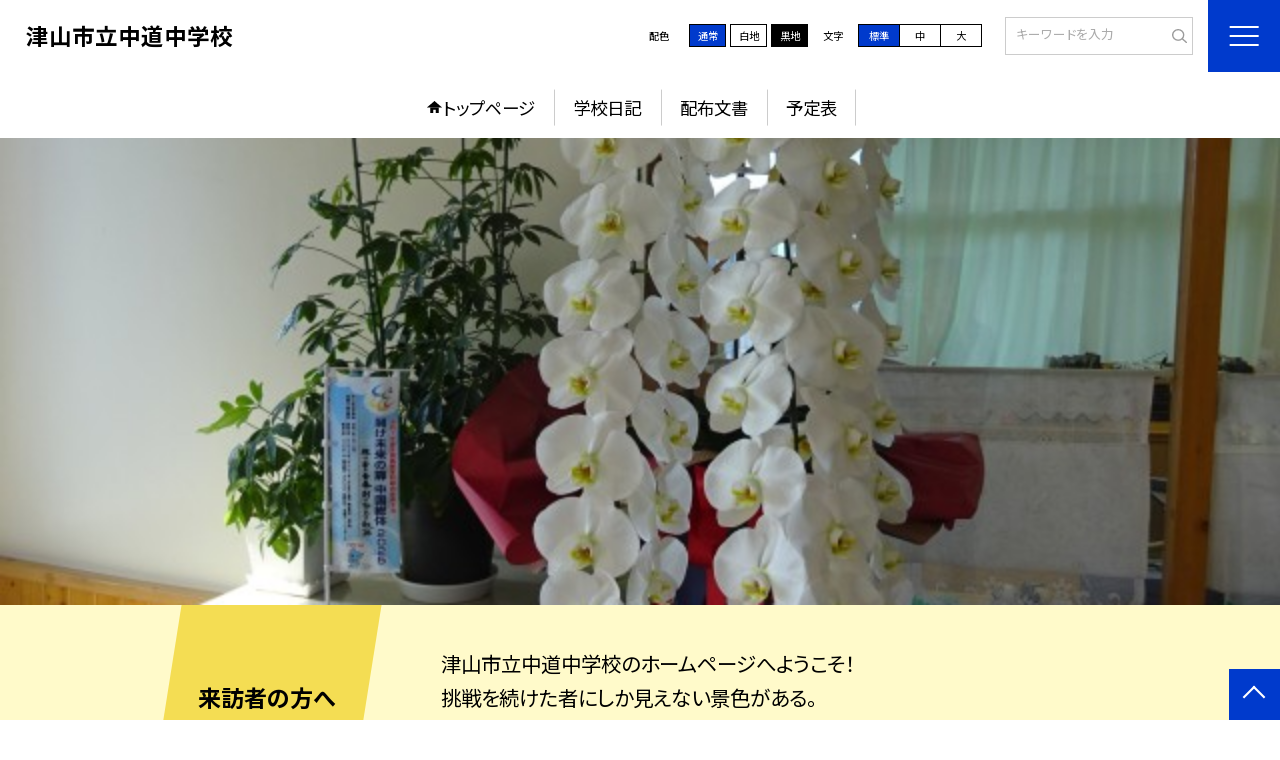

--- FILE ---
content_type: text/html; charset=UTF-8
request_url: https://tsuyama.schoolweb.ne.jp/3320003
body_size: 79882
content:
<!DOCTYPE html>
<html lang="ja">

<head>
    <meta charset="UTF-8">
    <title>津山市立中道中学校ホームページ</title>
    <meta name="description" content="">
    <meta name="keywords" content="">
    <meta http-equiv="X-UA-Compatible" content="IE=edge">
    <meta name="viewport" content="width=device-width,initial-scale=1.0">
    <meta name="format-detection" content="telephone=no">
        <!-- common -->
            <link rel="canonical" href="https://tsuyama.schoolweb.ne.jp/3320003">
        <link href="/template/planA/common/images/favicon.ico?tm=202601110900" rel="shortcut icon">
    <link rel="shortcut icon" href="/template/planA/common/images/favicon.ico?tm=202601110900">
    <link rel="apple-touch-icon" href="/template/planA/common/images/apple-touch-icon.png?tm=202601110900">
    <link rel="icon" type="image/png"
        href="/template/planA/common/images/android-chrome.png?tm=202601110900">
    <link rel="stylesheet" href="/template/planA/common/bootstrap/css/bootstrap.min.css?tm=202601110900">
    <link href="https://fonts.googleapis.com/css2?family=Noto+Sans+JP:wght@400;500;700;900&display=swap"
        rel="stylesheet">
    <link href="/template/planA/common/css/style.css?tm=202601110900" rel="stylesheet">
    <link href="/template/planA/common/js/modaal/css/modaal.css?tm=202601110900" rel="stylesheet">
    <link href="/template/planA/common/css/module.css?tm=202601110900" rel="stylesheet">
    <link href="/template/planA/common/js/slick/slick.css?tm=202601110900" rel="stylesheet">
    <link href="/template/planA/common/css/top.css?tm=202601110900" rel="stylesheet">
    <link href="/template/planA/common/css/variable_blue.css?tm=202601110900" rel="stylesheet"
        id="change_css">
    <script src="/template/planA/common/js/jquery-3.7.0.min.js?tm=202601110900"></script>
    <style >[wire\:loading], [wire\:loading\.delay], [wire\:loading\.inline-block], [wire\:loading\.inline], [wire\:loading\.block], [wire\:loading\.flex], [wire\:loading\.table], [wire\:loading\.grid], [wire\:loading\.inline-flex] {display: none;}[wire\:loading\.delay\.shortest], [wire\:loading\.delay\.shorter], [wire\:loading\.delay\.short], [wire\:loading\.delay\.long], [wire\:loading\.delay\.longer], [wire\:loading\.delay\.longest] {display:none;}[wire\:offline] {display: none;}[wire\:dirty]:not(textarea):not(input):not(select) {display: none;}input:-webkit-autofill, select:-webkit-autofill, textarea:-webkit-autofill {animation-duration: 50000s;animation-name: livewireautofill;}@keyframes livewireautofill { from {} }</style>
    <script src="/template/planA/common/bootstrap/js/bootstrap.bundle.min.js?tm=202601110900"></script>
    <script src="/template/planA/common/js/slick/slick.min.js?tm=202601110900"></script>
    <script src="/template/planA/common/js/site.js?tm=202601110900"></script>
    <script src="/template/planA/common/js/fn_fsize.js?tm=202601110900"></script>
    <script src="/template/planA/common/js/modaal/modaal.min.js?tm=202601110900"></script>
    <script src="/template/planA/common/js/module.js?tm=202601110900"></script>
    <script src="/template/planA/common/js/top.js?tm=202601110900"></script>
    <script src="/livewire/livewire.js?id=90730a3b0e7144480175" data-turbo-eval="false" data-turbolinks-eval="false" ></script><script data-turbo-eval="false" data-turbolinks-eval="false" >window.livewire = new Livewire();window.Livewire = window.livewire;window.livewire_app_url = '';window.livewire_token = 'T7eo6SU1nhWptUgzCnlTT2ZvSws1croknjjTtTYF';window.deferLoadingAlpine = function (callback) {window.addEventListener('livewire:load', function () {callback();});};let started = false;window.addEventListener('alpine:initializing', function () {if (! started) {window.livewire.start();started = true;}});document.addEventListener("DOMContentLoaded", function () {if (! started) {window.livewire.start();started = true;}});</script>

    
    

    <!-- / common -->
    <!-- local -->
    
    <!-- / local -->
    <!-- KanaboVoice S -->
<script src="/template/planA/common/js/kanaboweb/kanabovoice_s.1.0.1.js"></script>
<script>
KanaboVoice.host_id = "corp.educom";
</script>
<!-- KanaboVoice S -->
<!-- KanaboWeb S -->
<script src="/template/planA/common/js/kanaboweb/kanaboweb_s.2.2.6.js"></script>
<script>
KanaboWeb.host_id = "corp.educom";
</script>
<style>
.KanaboWeb {
	display: flex;
	justify-content: center;
	align-items: center;
}
.conversion_list {
    margin-bottom: 2rem;
    display: flex;
    justify-content: center;
    align-items: center;
}
.conversion_list li {
    margin: 0 10px;
}
.conversion_list a {
    color: #fff;
    padding: 5px 15px;
    border: 1px solid #fff;
    display: block;
}
.f_on {
    display: inline;
}
.f_off {
    display: none;
}
.furigana .f_on {
    display: none;
}
.furigana .f_off {
    display: inline;
}

/* Edgeパスワードのアイコン非表示 */
input[type=password]::-ms-reveal {
    display: none;
}
</style>
</head>

<body id="body" class="gothic body_style" itemscope itemtype="http://schema.org/WebPage">
    <span id="embedPlayer" class="embedvoice" style="display:none;overflow:hidden"></span>
<header id="header" class="header  jis-tool-bar" >
        <div class="tab_jamp_area tab-jamp">
        <a href="#container">メインコンテンツへ</a>
        <a href="#footer">フッターへ</a>
    </div>
        <div class="head">
        
                        <div class="logo"><a href="https://tsuyama.schoolweb.ne.jp/3320003?tm=20260114122824">
                <div class="logo_flex">
                                                                    <p class="logo_text txt-gothic">津山市立中道中学校</p>
                                                            </div>
            </a> </div>
        <!-- /.logo-->

                <div class="c_scheme">
            <p style="text-align:left;width:auto;">配色</p>
            <ul class="c_scheme_list">
                    <li >
            <span class="" data-color="normal"  tabindex="0" >通常</span>
        </li>
                    <li >
            <span class="" data-color="white"  tabindex="0" >白地</span>
        </li>
                    <li >
            <span class="" data-color="black"  tabindex="0" >黒地</span>
        </li>
    </ul>
        </div>
        <!-- /.c_scheme-->
                        <div class="fz_change">
            <p style="text-align:left;width:auto;">文字</p>
            <ul class="change_list">
                    <li >
            <span class="normal"  tabindex="0" >標準</span>
        </li>
                    <li >
            <span class="middole"  tabindex="0" >中</span>
        </li>
                    <li >
            <span class="large"  tabindex="0" >大</span>
        </li>
    </ul>
        </div>
        <!-- /.fz_change-->
                <div class="search_area">
            <form action="https://tsuyama.schoolweb.ne.jp/3320003/search" method="GET" role="search">
                <input type="text" placeholder="キーワードを入力" name="keyword" title="キーワードを入力" autocomplete="off">
                <button title="検索"></button>
            </form>
        </div>
        <!-- /.search_area-->
    </div>
    <p class="nav_btn" tabindex=0><span></span></p>
    <div class="hamburger_close"></div>
    <div class="nav_area">
        <div class="hamburger_area">
            <nav>
                <div>
                    <div>
                        <span class="btn_close" tabindex=0></span>
                        <div class="search_area">
                            <form action="https://tsuyama.schoolweb.ne.jp/3320003/search" method="GET" role="search">
                                <input type="text" placeholder="キーワードを入力" name="keyword" title="キーワードを入力" autocomplete="off">
                                <button title="検索"></button>
                            </form>
                        </div>
                        <!-- /.search_area-->
                        <ul class="global">
    <li class="header_top root"><a href="https://tsuyama.schoolweb.ne.jp/3320003?tm=20260114122824">トップページ</a></li>
    <li class=" root"><a href="https://tsuyama.schoolweb.ne.jp/3320003/weblog">学校日記</a></li>
                                    <li class=" root"><a href="https://tsuyama.schoolweb.ne.jp/3320003/document">配布文書</a></li>
                                    <li class=" root"><a href="https://tsuyama.schoolweb.ne.jp/3320003/schedule">予定表</a></li>
                    <li class=""><a href="https://tsuyama.schoolweb.ne.jp/3320003/sitemap">サイトマップ</a></li>
    </ul>
                        <!-- /#global -->
                                                <div class="c_scheme">
                            <p style="text-align:left;padding-left:10px;width:auto;">配色</p>
                            <ul class="c_scheme_list">
                    <li >
            <span class="" data-color="normal"  tabindex="0" >通常</span>
        </li>
                    <li >
            <span class="" data-color="white"  tabindex="0" >白地</span>
        </li>
                    <li >
            <span class="" data-color="black"  tabindex="0" >黒地</span>
        </li>
    </ul>
                        </div>
                        <!-- /.c_scheme-->
                                                                        <div class="fz_change">
                            <p style="text-align:left;padding-left:10px;width:auto;">文字</p>
                            <ul class="change_list">
                    <li >
            <span class="normal"  tabindex="0" >標準</span>
        </li>
                    <li >
            <span class="middole"  tabindex="0" >中</span>
        </li>
                    <li >
            <span class="large"  tabindex="0" >大</span>
        </li>
    </ul>
                        </div>
                        <!-- /.fz_change-->
                                                <div class="KanaboWeb">
                                                <!-- /.kana_conversion-->
                                                </div>
                        <!-- /.voice_conversion-->
                        <div class="voice_conversion">
                            <ul class="conversion_list">
                                                            </ul>
                        </div>
                        
                    </div>
                </div>
            </nav>
        </div>
        <!-- /.hamburger_area-->
        <div class="pc_header_area">
            <nav>
                <div>
                    <div>
                        <div>
                            <ul class="global">
    <li class="header_top root"><a href="https://tsuyama.schoolweb.ne.jp/3320003?tm=20260114122824">トップページ</a></li>
    <li class=" root"><a href="https://tsuyama.schoolweb.ne.jp/3320003/weblog">学校日記</a></li>
                                    <li class=" root"><a href="https://tsuyama.schoolweb.ne.jp/3320003/document">配布文書</a></li>
                                    <li class=" root"><a href="https://tsuyama.schoolweb.ne.jp/3320003/schedule">予定表</a></li>
                </ul>
                            <!-- /#global -->
                        </div>
                    </div>
                </div>
            </nav>
        </div>
        <!-- /.pc_header_area-->
    </div>
    <!-- /.nav_area-->
    </header>
<!-- /#header -->

<script>
    document.addEventListener('DOMContentLoaded', function() {
        var urlParams = new URLSearchParams(window.location.search);
        if (urlParams.has('furigana') && urlParams.get('furigana') === 'on') {
            var forms = document.querySelectorAll('form');
            forms.forEach(function(form) {
                var input = document.createElement('input');
                input.type = 'hidden';
                input.name = 'furigana';
                input.value = 'on';
                form.appendChild(input);
            });
        }
    });

    /* set tabindex
============================================================================================================ */
    // $('div.c_scheme ul.c_scheme_list li').attr('tabindex',0);   //配色のボタンにTABを通す。
    // $('div.fz_change ul.change_list li').attr('tabindex',0);    //文字のボタンにTABを通す。
    $('.hamburger_area nav').css('display','none');             //ハンバーガーメニューに、TABを通さないようにする。

    /* tabNav
============================================================================================================ */
$('ul.global li a').on('focus',(e)=>{   //メニュー項目にfocusが当たったら、:hoverの効果を充てる。
    let obj = $(e.target).parents("li");
    while(obj.length>0 && !(obj.hasClass('root'))) {
        obj.addClass("hover");
        obj = $(obj).parents("li");
    }
    if(obj.length>0) {
        obj.addClass("hover");
    }
});
$('ul.global li a').on('blur',(e)=>{    //メニュー項目からfocusが外れたら、:hoverの効果を消す。
    let obj = $(e.target).parents("li");
    while(obj.length>0 && !(obj.hasClass('root'))) {
        obj.removeClass("hover");
        obj = $(obj).parents("li");
    }
    if(obj.length>0) {
        obj.removeClass("hover");
    }
});

$(window).on('load',()=>{
    //ラジオボタンにフォーカス
    $("input[type='radio']").on('focus',(e)=>{
        $(e.target).parents('label').addClass("onfocus");
    });
    $("input[type='radio']").on('blur',(e)=>{
        $(e.target).parents('label').removeClass("onfocus");
    });
    //チェックボックスにフォーカス
    $("input[type='checkbox']").on('focus',(e)=>{
        $(e.target).parents('label').addClass("onfocus");
    });
    $("input[type='checkbox']").on('blur',(e)=>{
        $(e.target).parents('label').removeClass("onfocus");
    });
    //プルダウンにフォーカス
    $("select").on('focus',(e)=>{
        $(e.target.parentNode).addClass("onfocus");
    });
    $("select").on('blur',(e)=>{
        $(e.target.parentNode).removeClass("onfocus");
    });
});
</script>    <main>
        <div id="container">
    
    
            <div class="top_slide_area">
                        <div class="row_btns">
                <button class="slick_pause" tabindex="0"><img src="/template/planA/common/images/parts/stop.svg" alt="停止"></button>
                <button class="slick_start" tabindex="0"><img src="/template/planA/common/images/parts/play.svg" alt="再生"></button>
            </div>
                        <ul class="top_slider top_slider_dots top_slider_arrow">
                                                            <li><p class="main-img-protect-p"><img src="https://tsuyama.schoolweb.ne.jp/3320003/img/131920?tm=20240820161946" class="ofi" alt=""></p></li>
                                                </ul>
        </div>
        <!--top_slide_area-->
    
    <div class="top_bg_contents">
    
            
                    
            <div class="top_emergency cms_contents" >
        <div class="w11 top_emergency_flex">
            <h2 class="top_emergency_title">来訪者の方へ</h2>
            <div class="text_box cms_midashi">
                <p>津山市立中道中学校のホームページへようこそ！</p><p>挑戦を続けた者にしか見えない景色がある。</p><p>～新しい世界へ～</p>
            </div>
        </div>
    </div>
                                    
                    
            <div class="top_module_01 module_pd" style="background-color: #FFFFFF;">
            <div class="w11 sp_section_s scroll_to" data-scroll-margin="0">
            <div class="tac">
            <h2 class="midashi_02_tac  title_ico ico_pen ">新着記事<span></span></h2>
        </div>
                <div class="shadow_box">
                <div wire:id="3i067UZupI06dPwFZeoL" wire:initial-data="{&quot;fingerprint&quot;:{&quot;id&quot;:&quot;3i067UZupI06dPwFZeoL&quot;,&quot;name&quot;:&quot;school.common.content.blogs&quot;,&quot;locale&quot;:&quot;ja&quot;,&quot;path&quot;:&quot;3320003&quot;,&quot;method&quot;:&quot;GET&quot;,&quot;v&quot;:&quot;acj&quot;},&quot;effects&quot;:{&quot;emits&quot;:[{&quot;event&quot;:&quot;kanaboTranslate&quot;,&quot;params&quot;:[]},{&quot;event&quot;:&quot;forGoogleTranslateUrl&quot;,&quot;params&quot;:[]}],&quot;dispatches&quot;:[{&quot;event&quot;:&quot;blogListInit&quot;,&quot;data&quot;:null}],&quot;listeners&quot;:[&quot;blogReRender&quot;],&quot;path&quot;:&quot;https:\/\/tsuyama.schoolweb.ne.jp\/3320003&quot;},&quot;serverMemo&quot;:{&quot;children&quot;:[],&quot;errors&quot;:[],&quot;htmlHash&quot;:&quot;58a0a115&quot;,&quot;data&quot;:{&quot;wireKey&quot;:1,&quot;isChildren&quot;:false,&quot;pageType&quot;:&quot;top&quot;,&quot;listType&quot;:&quot;list&quot;,&quot;conditions&quot;:[{&quot;uniqueSchoolId&quot;:15732,&quot;tagIds&quot;:[],&quot;appendTagIds&quot;:[],&quot;periods&quot;:[[&quot;2025-03-31T15:00:00.000000Z&quot;,&quot;2026-03-31T14:59:59.000000Z&quot;]],&quot;blogCategoryId&quot;:null}],&quot;limit&quot;:null,&quot;paginate&quot;:10,&quot;isBlogTop&quot;:false,&quot;height&quot;:null,&quot;imagesize&quot;:null,&quot;noPasswordOnly&quot;:false,&quot;excludeBlogIds&quot;:[],&quot;morePageUrl&quot;:null,&quot;orderIsBlogPinFirst&quot;:true,&quot;orderIsDesc&quot;:true,&quot;orderIsRandom&quot;:false,&quot;page&quot;:1,&quot;paginators&quot;:{&quot;page&quot;:1,&quot;blog_page1&quot;:1},&quot;schoolId&quot;:&quot;3320003&quot;,&quot;centerId&quot;:14053,&quot;blog_page1&quot;:1},&quot;dataMeta&quot;:{&quot;enums&quot;:{&quot;pageType&quot;:&quot;App\\Enums\\PageSetting\\Sitemap\\PageType&quot;,&quot;listType&quot;:&quot;App\\Enums\\PageSetting\\BlogListType&quot;}},&quot;checksum&quot;:&quot;325a3eec81d1aa293e67ac88a01a390721a2ce4be50deaa5dd8eb78660df80d2&quot;}}">
        <ul class="diary_element_list_01 ">
                                <li>
                <div class="diary_element_list_01_inner">
                    <div class="card_parts">
                        <div class="text_box">
                                                        <p class="card_parts_title ">
                                <a href="https://tsuyama.schoolweb.ne.jp/3320003/weblog/134239080?tm=20260114122820"><span class="blog_title">面接練習</span></a>
                            </p>
                                                            <p class="blog_content" >例年全校を挙げて3年生の面接指導に当たっています。そのため１・２年生は、午後から家庭学習となりました。なぜ、ここまでやる必要があるのでしょうか。それが当事者にならないとピンとこないかもしれません。3年...</p>
                                                       
                                                        <p class="date new_front">2026/01/14</p>
                                                                                                <p class="cate">中道中のようす</p>
                                                                                                                </div>
                    </div>
                </div>
            </li>
                                <li>
                <div class="diary_element_list_01_inner">
                    <div class="card_parts">
                        <div class="text_box">
                                                        <p class="card_parts_title ">
                                <a href="https://tsuyama.schoolweb.ne.jp/3320003/weblog/134229834?tm=20260113085139"><span class="blog_title">生徒会の動き</span></a>
                            </p>
                                                            <p class="blog_content" >2学期終業式、3学期始業式と生徒会執行部の代表がメッセージを伝えてくれています。少しずつ活動も軌道にのり、新しい取組に挑戦できたらいいですね。取組を行うことがゴールではなく、「何のために」その活動を行...</p>
                                                       
                                                        <p class="date ">2026/01/13</p>
                                                                                                <p class="cate">中道中のようす</p>
                                                                                                                </div>
                    </div>
                </div>
            </li>
                                <li>
                <div class="diary_element_list_01_inner">
                    <div class="card_parts">
                        <div class="text_box">
                                                        <p class="card_parts_title ">
                                <a href="https://tsuyama.schoolweb.ne.jp/3320003/weblog/134100853?tm=20260109142509"><span class="blog_title">インフルエンザ等感染症の状況</span></a>
                            </p>
                                                            <p class="blog_content" >新学期が始まり、人的交流が活発になっています。本校のインフルエンザ等感染症の状況は落ち着いていますが、発熱での欠席や早退が増えています。2学期までの状況を鑑みるとこのシーズンの感染拡大は非常に急激です...</p>
                                                       
                                                        <p class="date ">2026/01/09</p>
                                                                                                <p class="cate">中道中のようす</p>
                                                                                                                </div>
                    </div>
                </div>
            </li>
                                <li>
                <div class="diary_element_list_01_inner">
                    <div class="card_parts">
                        <div class="text_box">
                                                        <p class="card_parts_title ">
                                <a href="https://tsuyama.schoolweb.ne.jp/3320003/weblog/134090652?tm=20260108090012"><span class="blog_title">気持ちが伝わりました</span></a>
                            </p>
                                                            <p class="blog_content" >3学期のスタートに際して、学年集会を行っています。その中でも3年生の様子は、目を見張るものがありました。最初は、下を向いている生徒も見られましたが、話が進むにつれ、目に見えて様子が変化していきました。...</p>
                                                       
                                                        <p class="date ">2026/01/08</p>
                                                                                                <p class="cate">中道中のようす</p>
                                                                                                                </div>
                    </div>
                </div>
            </li>
                                <li>
                <div class="diary_element_list_01_inner">
                    <div class="card_parts">
                        <div class="text_box">
                                                        <p class="card_parts_title ">
                                <a href="https://tsuyama.schoolweb.ne.jp/3320003/weblog/134087847?tm=20260107102150"><span class="blog_title">気持ちのいい朝</span></a>
                            </p>
                                                            <p class="blog_content" >本日から３学期が始まります。早朝からPTA役員の皆様や学校運営協議会、地域の皆様に挨拶運動にご参加いただきありがとうございました。身を刺す厳し寒さでしたが、元気な挨拶をしてくれる生徒達から力をもらいま...</p>
                                                       
                                                        <p class="date ">2026/01/07</p>
                                                                                                <p class="cate">中道中のようす</p>
                                                                                                                </div>
                    </div>
                </div>
            </li>
                                <li>
                <div class="diary_element_list_01_inner">
                    <div class="card_parts">
                        <div class="text_box">
                                                        <p class="card_parts_title ">
                                <a href="https://tsuyama.schoolweb.ne.jp/3320003/weblog/134086548?tm=20260106115039"><span class="blog_title">地震への対応</span></a>
                            </p>
                                                            <p class="blog_content" >島根県東部の地震発生を受け、本日はテスト終了後、「一斉下校」とします。午後の部活動は行いません。急な変更となりましたことをご理解ください。なお、今後の登下校に関しては、安全を最優先に考えた対応を行って...</p>
                                                       
                                                        <p class="date ">2026/01/06</p>
                                                                                                <p class="cate">お知らせ</p>
                                                                                                                </div>
                    </div>
                </div>
            </li>
                                <li>
                <div class="diary_element_list_01_inner">
                    <div class="card_parts">
                        <div class="text_box">
                                                        <p class="card_parts_title ">
                                <a href="https://tsuyama.schoolweb.ne.jp/3320003/weblog/134086370?tm=20260106101924"><span class="blog_title">行動の大切さ</span></a>
                            </p>
                                                            <p class="blog_content" >本日は、テストです。新年のスタートにふさわしい１日になることを期待しています。どれだけ準備をしたでしょうか。２学期の振り返りが生かされているでしょうか。チャンスは自分で掴むものです。結果が楽しみです。</p>
                                                       
                                                        <p class="date ">2026/01/06</p>
                                                                                                <p class="cate">中道中のようす</p>
                                                                                                                </div>
                    </div>
                </div>
            </li>
                                <li>
                <div class="diary_element_list_01_inner">
                    <div class="card_parts">
                        <div class="text_box">
                                                        <p class="card_parts_title ">
                                <a href="https://tsuyama.schoolweb.ne.jp/3320003/weblog/134085548?tm=20260105100156"><span class="blog_title">今年もよろしくお願いします</span></a>
                            </p>
                                                            <p class="blog_content" >明けましておめでとうございます。旧年中は大変お世話になりました。ご家庭の皆様、地域の皆様のご理解とご支援に改めて感謝申し上げます。このHPでご紹介できるのはわずかな情報です。皆様のご厚情の一部をご紹介...</p>
                                                       
                                                        <p class="date ">2026/01/05</p>
                                                                                                <p class="cate">中道中のようす</p>
                                                                                                                </div>
                    </div>
                </div>
            </li>
                                <li>
                <div class="diary_element_list_01_inner">
                    <div class="card_parts">
                        <div class="text_box">
                                                        <p class="card_parts_title ">
                                <a href="https://tsuyama.schoolweb.ne.jp/3320003/weblog/134079741?tm=20251225102128"><span class="blog_title">２学期も大変お世話になりました。</span></a>
                            </p>
                                                            <p class="blog_content" >２４日（水）に２学期終業式を終えました。この日を迎えることができたことは大変うれしいことであり、ありがたいことです。保護者の皆様や地域の方々には大変お世話になりました。また、早朝から学校運営協議会、P...</p>
                                                       
                                                        <p class="date ">2025/12/25</p>
                                                                                                <p class="cate">中道中のようす</p>
                                                                                                                </div>
                    </div>
                </div>
            </li>
                                <li>
                <div class="diary_element_list_01_inner">
                    <div class="card_parts">
                        <div class="text_box">
                                                        <p class="card_parts_title ">
                                <a href="https://tsuyama.schoolweb.ne.jp/3320003/weblog/134067183?tm=20251223094909"><span class="blog_title">出前授業を行っています</span></a>
                            </p>
                                                            <p class="blog_content" >今回は、中道中ブロックの小中連携強化事業の一環として、小学校で「数学」の授業を行っています。トップバッターは林田小学校でした。２つ学級とも真剣なまなざしで集中した授業となりました。内容は、県立高校の入...</p>
                                                       
                                                        <p class="date ">2025/12/23</p>
                                                                                                <p class="cate">中道中のようす</p>
                                                                                                                </div>
                    </div>
                </div>
            </li>
            </ul>
                                    <nav class="paginavi">
                    <div>
            
                <nav class="pagination">
            <div class="pagenavi">
                
                
                
                                    
                    
                    
                                                                                                        <span aria-current="page" class="page-numbers current">1</span>
                                                                                                                <a class="page-numbers"
                                    wire:click="gotoPage(2, 'blog_page1')"
                                    wire:keydown.enter="gotoPage(2, 'blog_page1')"
                                    wire:key="paginator-blog_page1-1-page2"
                                    onclick="this.dispatchEvent(pageChangeEvent);" onkeypress="this.dispatchEvent(pageChangeEvent);"
                                    tabindex="0"
                                    aria-label="2ページへ"
                                    role="button"
                                    >2</a>
                                                                                                                <a class="page-numbers"
                                    wire:click="gotoPage(3, 'blog_page1')"
                                    wire:keydown.enter="gotoPage(3, 'blog_page1')"
                                    wire:key="paginator-blog_page1-1-page3"
                                    onclick="this.dispatchEvent(pageChangeEvent);" onkeypress="this.dispatchEvent(pageChangeEvent);"
                                    tabindex="0"
                                    aria-label="3ページへ"
                                    role="button"
                                    >3</a>
                                                                                                                <a class="page-numbers"
                                    wire:click="gotoPage(4, 'blog_page1')"
                                    wire:keydown.enter="gotoPage(4, 'blog_page1')"
                                    wire:key="paginator-blog_page1-1-page4"
                                    onclick="this.dispatchEvent(pageChangeEvent);" onkeypress="this.dispatchEvent(pageChangeEvent);"
                                    tabindex="0"
                                    aria-label="4ページへ"
                                    role="button"
                                    >4</a>
                                                                                                                <a class="page-numbers"
                                    wire:click="gotoPage(5, 'blog_page1')"
                                    wire:keydown.enter="gotoPage(5, 'blog_page1')"
                                    wire:key="paginator-blog_page1-1-page5"
                                    onclick="this.dispatchEvent(pageChangeEvent);" onkeypress="this.dispatchEvent(pageChangeEvent);"
                                    tabindex="0"
                                    aria-label="5ページへ"
                                    role="button"
                                    >5</a>
                                                                                                                <a class="page-numbers"
                                    wire:click="gotoPage(6, 'blog_page1')"
                                    wire:keydown.enter="gotoPage(6, 'blog_page1')"
                                    wire:key="paginator-blog_page1-1-page6"
                                    onclick="this.dispatchEvent(pageChangeEvent);" onkeypress="this.dispatchEvent(pageChangeEvent);"
                                    tabindex="0"
                                    aria-label="6ページへ"
                                    role="button"
                                    >6</a>
                                                                                                            
                                            <span class="page-numbers dot" aria-disabled="true">...</span>
                    
                    
                                                        
                    
                    
                                                                                                        <a class="page-numbers"
                                    wire:click="gotoPage(20, 'blog_page1')"
                                    wire:keydown.enter="gotoPage(20, 'blog_page1')"
                                    wire:key="paginator-blog_page1-1-page20"
                                    onclick="this.dispatchEvent(pageChangeEvent);" onkeypress="this.dispatchEvent(pageChangeEvent);"
                                    tabindex="0"
                                    aria-label="20ページへ"
                                    role="button"
                                    >20</a>
                                                                                                                <a class="page-numbers"
                                    wire:click="gotoPage(21, 'blog_page1')"
                                    wire:keydown.enter="gotoPage(21, 'blog_page1')"
                                    wire:key="paginator-blog_page1-1-page21"
                                    onclick="this.dispatchEvent(pageChangeEvent);" onkeypress="this.dispatchEvent(pageChangeEvent);"
                                    tabindex="0"
                                    aria-label="21ページへ"
                                    role="button"
                                    >21</a>
                                                                                        
                
                                    <a class="next page-numbers" wire:click="nextPage('blog_page1')"
                        wire:keydown.enter="nextPage('blog_page1')" wire:loading.attr="disabled"
                        onclick="this.dispatchEvent(pageChangeEvent);" onkeypress="this.dispatchEvent(pageChangeEvent);" tabindex="0"
                        aria-label="次のページへ"
                        role="button"
                        >»</a>
                            </div>
        </nav>
    </div>

                </nav>
                        </div>

<!-- Livewire Component wire-end:3i067UZupI06dPwFZeoL -->
            </div>
        </div>
    </div>
                                    
                    
            <div class="top_module_07 module_pd  light">
    <div class="tac">
            <h2 class="midashi_02_tac  title_ico ico_handout ">新着配布文書<span></span></h2>
        </div>
        <div class="sp_section w11">
        <div wire:id="Me8bB78Eh7LFGkYAgTla" wire:initial-data="{&quot;fingerprint&quot;:{&quot;id&quot;:&quot;Me8bB78Eh7LFGkYAgTla&quot;,&quot;name&quot;:&quot;school.common.content.documents&quot;,&quot;locale&quot;:&quot;ja&quot;,&quot;path&quot;:&quot;3320003&quot;,&quot;method&quot;:&quot;GET&quot;,&quot;v&quot;:&quot;acj&quot;},&quot;effects&quot;:{&quot;emits&quot;:[{&quot;event&quot;:&quot;kanaboTranslate&quot;,&quot;params&quot;:[]},{&quot;event&quot;:&quot;forGoogleTranslateUrl&quot;,&quot;params&quot;:[]}],&quot;listeners&quot;:[&quot;documentReRender&quot;],&quot;path&quot;:&quot;https:\/\/tsuyama.schoolweb.ne.jp\/3320003&quot;},&quot;serverMemo&quot;:{&quot;children&quot;:[],&quot;errors&quot;:[],&quot;htmlHash&quot;:&quot;737cd276&quot;,&quot;data&quot;:{&quot;wireKey&quot;:19649,&quot;pageType&quot;:&quot;top&quot;,&quot;conditions&quot;:[{&quot;uniqueSchoolId&quot;:15732,&quot;tagIds&quot;:[],&quot;appendTagIds&quot;:[],&quot;periods&quot;:[],&quot;docCategoryIds&quot;:[],&quot;limitDateIsValid&quot;:true}],&quot;detailDisplayed&quot;:false,&quot;orders&quot;:[2,4],&quot;limit&quot;:10,&quot;paginate&quot;:null,&quot;morePageUrl&quot;:null,&quot;title&quot;:null,&quot;titleHasLock&quot;:null,&quot;resourceBaseUrl&quot;:&quot;\/template\/planA\/common&quot;,&quot;categoryDisplayed&quot;:0,&quot;page&quot;:1,&quot;paginators&quot;:{&quot;page&quot;:1},&quot;schoolId&quot;:&quot;3320003&quot;,&quot;centerId&quot;:14053},&quot;dataMeta&quot;:{&quot;enums&quot;:{&quot;pageType&quot;:&quot;App\\Enums\\PageSetting\\Sitemap\\PageType&quot;}},&quot;checksum&quot;:&quot;226409731386f9158790b7c0a08b9dfd9287185b6fc7c9ecbe883a763872acc5&quot;}}" class=" ">
                <ul class="handout_list">
                                            <li>
                    <div class="handout_list_inner">
                        <p class="handout_list_title">
                                                        <a href="https://tsuyama.schoolweb.ne.jp/3320003/download/document/18010508?tm=20251215173631" target="_blank">
                                                                    １月行事予定
                                                            </a>
                                                            <span class="ico_back ico_red">PDF
                                </span>
                                                    </p>
                        <div class="card_date" style="padding-top:3px;">
                            <dl class="">
                                <dt>公開日</dt>
                                <dd>2025/12/15</dd>
                            </dl>
                            <dl>
                                <dt>更新日</dt>
                                <dd>2025/12/15</dd>
                            </dl>
                        </div>
                                                                    </div>
                </li>
                                            <li>
                    <div class="handout_list_inner">
                        <p class="handout_list_title">
                                                        <a href="https://tsuyama.schoolweb.ne.jp/3320003/download/document/17900425?tm=20251209102626" target="_blank">
                                                                    R７相談窓口チラシ
                                                            </a>
                                                            <span class="ico_back ico_red">PDF
                                </span>
                                                    </p>
                        <div class="card_date" style="padding-top:3px;">
                            <dl class="">
                                <dt>公開日</dt>
                                <dd>2025/12/09</dd>
                            </dl>
                            <dl>
                                <dt>更新日</dt>
                                <dd>2025/12/09</dd>
                            </dl>
                        </div>
                                                                    </div>
                </li>
                                            <li>
                    <div class="handout_list_inner">
                        <p class="handout_list_title">
                                                        <a href="https://tsuyama.schoolweb.ne.jp/3320003/download/document/17746740?tm=20251118093016" target="_blank">
                                                                    １２月行事予定
                                                            </a>
                                                            <span class="ico_back ico_red">PDF
                                </span>
                                                    </p>
                        <div class="card_date" style="padding-top:3px;">
                            <dl class="">
                                <dt>公開日</dt>
                                <dd>2025/11/18</dd>
                            </dl>
                            <dl>
                                <dt>更新日</dt>
                                <dd>2025/11/18</dd>
                            </dl>
                        </div>
                                                                    </div>
                </li>
                                            <li>
                    <div class="handout_list_inner">
                        <p class="handout_list_title">
                                                        <a href="https://tsuyama.schoolweb.ne.jp/3320003/download/document/17497683?tm=20251105145101" target="_blank">
                                                                    インフルエンザ報告書
                                                            </a>
                                                            <span class="ico_back ico_red">PDF
                                </span>
                                                    </p>
                        <div class="card_date" style="padding-top:3px;">
                            <dl class="">
                                <dt>公開日</dt>
                                <dd>2025/11/05</dd>
                            </dl>
                            <dl>
                                <dt>更新日</dt>
                                <dd>2025/11/05</dd>
                            </dl>
                        </div>
                                                                    </div>
                </li>
                                            <li>
                    <div class="handout_list_inner">
                        <p class="handout_list_title">
                                                        <a href="https://tsuyama.schoolweb.ne.jp/3320003/download/document/17493213?tm=20251020174242" target="_blank">
                                                                    １１月行事予定
                                                            </a>
                                                            <span class="ico_back ico_red">PDF
                                </span>
                                                    </p>
                        <div class="card_date" style="padding-top:3px;">
                            <dl class="">
                                <dt>公開日</dt>
                                <dd>2025/10/20</dd>
                            </dl>
                            <dl>
                                <dt>更新日</dt>
                                <dd>2025/10/20</dd>
                            </dl>
                        </div>
                                                                    </div>
                </li>
                                            <li>
                    <div class="handout_list_inner">
                        <p class="handout_list_title">
                                                        <a href="https://tsuyama.schoolweb.ne.jp/3320003/download/document/17493214?tm=20251020100625" target="_blank">
                                                                    R7全国・県学力学習状況調査結果報告（保護者向け）
                                                            </a>
                                                            <span class="ico_back ico_red">PDF
                                </span>
                                                    </p>
                        <div class="card_date" style="padding-top:3px;">
                            <dl class="">
                                <dt>公開日</dt>
                                <dd>2025/10/20</dd>
                            </dl>
                            <dl>
                                <dt>更新日</dt>
                                <dd>2025/10/20</dd>
                            </dl>
                        </div>
                                                                    </div>
                </li>
                                            <li>
                    <div class="handout_list_inner">
                        <p class="handout_list_title">
                                                        <a href="https://tsuyama.schoolweb.ne.jp/3320003/download/document/17486588?tm=20250922180340" target="_blank">
                                                                    １０月行事予定
                                                            </a>
                                                            <span class="ico_back ico_red">PDF
                                </span>
                                                    </p>
                        <div class="card_date" style="padding-top:3px;">
                            <dl class="">
                                <dt>公開日</dt>
                                <dd>2025/09/22</dd>
                            </dl>
                            <dl>
                                <dt>更新日</dt>
                                <dd>2025/09/22</dd>
                            </dl>
                        </div>
                                                                    </div>
                </li>
                                            <li>
                    <div class="handout_list_inner">
                        <p class="handout_list_title">
                                                        <a href="https://tsuyama.schoolweb.ne.jp/3320003/download/document/17313152?tm=20250901121134" target="_blank">
                                                                    「こんにちは市役所さん」どうなる？中学生の部活動
                                                            </a>
                                                            <span class="ico_back ico_red">PDF
                                </span>
                                                    </p>
                        <div class="card_date" style="padding-top:3px;">
                            <dl class="">
                                <dt>公開日</dt>
                                <dd>2025/09/01</dd>
                            </dl>
                            <dl>
                                <dt>更新日</dt>
                                <dd>2025/09/01</dd>
                            </dl>
                        </div>
                                                                    </div>
                </li>
                                            <li>
                    <div class="handout_list_inner">
                        <p class="handout_list_title">
                                                        <a href="https://tsuyama.schoolweb.ne.jp/3320003/download/document/17310223?tm=20250822190228" target="_blank">
                                                                    ９月行事予定
                                                            </a>
                                                            <span class="ico_back ico_red">PDF
                                </span>
                                                    </p>
                        <div class="card_date" style="padding-top:3px;">
                            <dl class="">
                                <dt>公開日</dt>
                                <dd>2025/08/22</dd>
                            </dl>
                            <dl>
                                <dt>更新日</dt>
                                <dd>2025/08/22</dd>
                            </dl>
                        </div>
                                                                    </div>
                </li>
                                            <li>
                    <div class="handout_list_inner">
                        <p class="handout_list_title">
                                                        <a href="https://tsuyama.schoolweb.ne.jp/3320003/download/document/17203832?tm=20250801080753" target="_blank">
                                                                    Ｒ７バスツアー・夢育講座チラシ
                                                            </a>
                                                            <span class="ico_back ico_red">PDF
                                </span>
                                                    </p>
                        <div class="card_date" style="padding-top:3px;">
                            <dl class="">
                                <dt>公開日</dt>
                                <dd>2025/08/01</dd>
                            </dl>
                            <dl>
                                <dt>更新日</dt>
                                <dd>2025/08/01</dd>
                            </dl>
                        </div>
                                                                    </div>
                </li>
                    </ul>
            </div>

<!-- Livewire Component wire-end:Me8bB78Eh7LFGkYAgTla -->
        <div class="btn_basic btn_arrow tac pdt_l"><a href="https://tsuyama.schoolweb.ne.jp/3320003/document">もっと見る</a></div>
    </div>
</div>
                    
                    
                                
                    
            <div class="top_module_04 module_pd  dark">
    <div class="w11 sp_section_s">
        <div class="tac">
            <h2 class="midashi_02_tac  title_ico ico_calender_02 ">予定<span></span></h2>
        </div>
            <div wire:id="MKYN8BH6TDpiI5fWCsTp" wire:initial-data="{&quot;fingerprint&quot;:{&quot;id&quot;:&quot;MKYN8BH6TDpiI5fWCsTp&quot;,&quot;name&quot;:&quot;school.common.content.schedules&quot;,&quot;locale&quot;:&quot;ja&quot;,&quot;path&quot;:&quot;3320003&quot;,&quot;method&quot;:&quot;GET&quot;,&quot;v&quot;:&quot;acj&quot;},&quot;effects&quot;:{&quot;emits&quot;:[{&quot;event&quot;:&quot;kanaboTranslate&quot;,&quot;params&quot;:[]},{&quot;event&quot;:&quot;forGoogleTranslateUrl&quot;,&quot;params&quot;:[]}],&quot;listeners&quot;:[&quot;scheduleReRender&quot;],&quot;path&quot;:&quot;https:\/\/tsuyama.schoolweb.ne.jp\/3320003&quot;},&quot;serverMemo&quot;:{&quot;children&quot;:[],&quot;errors&quot;:[],&quot;htmlHash&quot;:&quot;f1445faf&quot;,&quot;data&quot;:{&quot;wireKey&quot;:19649,&quot;conditions&quot;:[{&quot;uniqueSchoolId&quot;:15732,&quot;tagIds&quot;:[],&quot;appendTagIds&quot;:[],&quot;periods&quot;:[[{&quot;date&quot;:&quot;2026-01-14 00:00:00.000000&quot;,&quot;timezone_type&quot;:3,&quot;timezone&quot;:&quot;Asia\/Tokyo&quot;},{&quot;date&quot;:&quot;2026-01-21 23:59:59.999999&quot;,&quot;timezone_type&quot;:3,&quot;timezone&quot;:&quot;Asia\/Tokyo&quot;}]],&quot;schdCategoryId&quot;:null}],&quot;detailDisplayed&quot;:false,&quot;limit&quot;:1000,&quot;paginate&quot;:null,&quot;morePageUrl&quot;:null,&quot;nendo&quot;:null,&quot;month&quot;:null,&quot;page&quot;:1,&quot;paginators&quot;:{&quot;page&quot;:1},&quot;schoolId&quot;:&quot;3320003&quot;,&quot;centerId&quot;:14053},&quot;dataMeta&quot;:[],&quot;checksum&quot;:&quot;1c708eba8f89e7aebadb8357349fc52f57473c82cd3575a54536bf6996ff2c65&quot;}}">
            <div class="empty-message">対象の予定はありません</div>
    
</div>

<!-- Livewire Component wire-end:MKYN8BH6TDpiI5fWCsTp -->
        <div class="btn_basic btn_arrow tac pdt_m"><a href="https://tsuyama.schoolweb.ne.jp/3320003/schedule">もっと見る</a></div>
    </div>
</div>
                    
                    
                            </div>


</div>
<!-- /#container -->    </main>
    
    <span wire:id="CgSuoJl2RyZ1g3cmKdML" wire:initial-data="{&quot;fingerprint&quot;:{&quot;id&quot;:&quot;CgSuoJl2RyZ1g3cmKdML&quot;,&quot;name&quot;:&quot;school.common.kanabo&quot;,&quot;locale&quot;:&quot;ja&quot;,&quot;path&quot;:&quot;3320003&quot;,&quot;method&quot;:&quot;GET&quot;,&quot;v&quot;:&quot;acj&quot;},&quot;effects&quot;:{&quot;listeners&quot;:[&quot;kanaboTranslate&quot;]},&quot;serverMemo&quot;:{&quot;children&quot;:[],&quot;errors&quot;:[],&quot;htmlHash&quot;:&quot;22dae89d&quot;,&quot;data&quot;:{&quot;furiganaOn&quot;:false},&quot;dataMeta&quot;:[],&quot;checksum&quot;:&quot;5aab0287ef7940666b4f62a5bed76a5a47abcae1bae767cd5c2d05c2d99956eb&quot;}}">
    
</span>

<!-- Livewire Component wire-end:CgSuoJl2RyZ1g3cmKdML -->
        <footer id="footer">
            <div class="foot_area">
            <div class="foot_info">
                <div class="foot_logo">
                    <a href="https://tsuyama.schoolweb.ne.jp/3320003?tm=20260114122824">
                        <p class="logo_text">津山市立中道中学校</p>
                    </a>
                </div>
                <div class="foot_info_text">
                                        <p>岡山県津山市勝部355番地</p>
                                                            <p>TEL. <a href="tel:0868-23-6755" class="tel_link" tabindex="-1">0868-23-6755</a></p>
                                                            <p>FAX. 0868-23-6782</p>
                                                            <p>MAIL. chudou-jhs@ed-tsuyama.jp</p>
                                    </div>
            </div>
            <div class="foot_nav_box">
                <ul class="foot_nav">
                    <li><a href="https://tsuyama.schoolweb.ne.jp/3320003/sitemap">サイトマップ</a></li>
                </ul>
                <div class="sns_box">
                    <ul class="sns_list">
                                            </ul>
                </div>
            </div>
            <div class="statistics_cont" id="access_count_display" style="display: none;">
                <p class="statistics_cont_title">アクセス統計 </p>
                <ul class="statistics_cont_list">
                    <li>総数：<span id="access_count_total"></span></li>
                    <li>今年度：<span id="access_count_yearly"></span></li>
                    <li>今月：<span id="access_count_monthly"></span></li>
                    <li>本日：<span id="access_count_daily"></span></li>
                </ul>
            </div>
        </div>
        <small class="copyright">
                        &copy;津山市立中道中学校
                    </small>
        <p class="page_top"><a href="#body" aria-label="ページの先頭に戻る"></a></p>
    </footer>

    
    <!-- local -->
    <script>
    function paginationScrollOffsetGet() {

        let offset = 'auto';

        if (offset !== 'auto') {
            return parseInt(offset);
        }

        const displayed = (element) => {
            if (typeof element === 'undefined') {
                return false;
            }
            return document.defaultView.getComputedStyle(element, null).display !== 'none';
        };

        const offsetGet = () => {
            let offsetTargets = [];
            let maxOffset = 0;
            offsetTargets.push(document.getElementsByClassName('pc_header_area')[0]);
            offsetTargets.push(document.getElementById('header'));
            offsetTargets.forEach((element) => {
                if (displayed(element)) {
                    let temp = element.getBoundingClientRect().bottom;
                    if (temp > maxOffset) {
                        maxOffset = temp;
                    }
                }
            });

            return maxOffset;
        };

        offset = offsetGet();

        return offset;
    }

    const paginationScrollOffset = paginationScrollOffsetGet();


    const scrollFunc = (e) => {
        const scrollToId = '';
        const scrollToParent = '.scroll_to';
        const offset = paginationScrollOffset;
        let merginTop = 15;

        let scrollTo;
        if (scrollToId !== '') {
            scrollTo = document.getElementById(scrollToId);
        } else if (scrollToParent !== '') {
            scrollTo = e.target.closest(scrollToParent);
        } else {
            return;
        }

        const tempMargin = scrollTo.dataset.scrollMargin;
        if (typeof tempMargin === 'undefined') {} else {
            merginTop = parseInt(tempMargin);
        }

        let position = scrollTo.getBoundingClientRect().top;
        position = position + window.pageYOffset - offset - merginTop;
        window.scrollTo({
            top: position,
            behavior: "smooth"
        });
    }
    document.addEventListener('pageChange', scrollFunc);
</script>
        <script>
    //$(function(){
       
        const scrollSetFocus = function(){
            const type = 'TOP';
            var focused = $(':focus');
            //alert(type);
            focused.blur();
            //$('.topic_path li a').focus();
            if (type == 'blog') {
                $('.topic_path li a').focus();
            } else if (type == 'TOP') {
                $(document).click(function(event) {
                    $(event.target).closest('.paginavi').prev().find('a').first().focus();
                });  
            }
        }

        document.addEventListener('pageChange', scrollSetFocus);
    //});
</script>
    <!-- / local -->
    
    <form method="post" id="logform">
        <input type="hidden" name="_token" value="T7eo6SU1nhWptUgzCnlTT2ZvSws1croknjjTtTYF" autocomplete="off">        <input type="hidden" name="referrer" id="log_referrer">
        <input type="submit" style="display: none;" />
    </form>

    
    <script>
        $(function() {
            const domain = '/template/planA/common';
            const nomalCss = $('#change_css').attr('href');
            colorRestore();

                        accesslog();
            
            $('.c_scheme_list li span').on('click keydown', function(event) {
                // console.log(event);
                // colorChange($(this).data('color'));
                if (
                event.type === "click" ||
                (event.type === "keydown" &&
                (event.key === "Enter" || event.key === " "))
                ) {
                    colorChange($(this).data('color'));
                }
            });

            // $(".change_list li span.normal").on("click keydown", function (event) {
            // console.log(event);
            // if (
            // event.type === "click" ||
            // (event.type === "keydown" &&
            // (event.key === "Enter" || event.key === " "))
            // ) {
            // Change_Fsize("normal");
            // $(".change_list li span").removeClass("is-active");
            // $(".change_list li span").addClass("is-active-plus");
            // $(".normal").addClass("is-active");
            // $(".normal").removeClass("is-active-plus");
            // }
            // });

            function colorChange(color) {
                // $("body.body_style, div.top_module_01, div.top_module_05").attr("style", "");

                let css = nomalCss;
                if (color == 'white') {
                    css = domain + '/css/variable_white.css';

                // $('<style id="dynamic-focus-style">')
                // .text(`
                //     body a:focus,
                //     body a:focus > .logo_flex,
                //     body a:focus > div,
                //     body .lits_num.image-link:focus,
                //     body .module_btn_close:focus,
                //     body .btn_basic button:focus {
                //     border: solid 2px var(--base-color0);
                //     }

                //     body .search_area button:focus {
                //         position: absolute;
                //         border: var(--base-color1) solid 2px;
                //         width: 30px;
                //         height: 30px;
                //         top: 3px;
                //         right: 0;
                //     }
                //     body .slick-prev:focus, .slick-next:focus {
                //         color: transparent;
                //         outline: none;;
                //         border: var(--base-color0) 1px solid;
                //         background: var(--base-color1a85);
                //     }
                //     body .slide_arrow_01 .slick-prev:focus-visible, .slide_arrow_01 .slick-next:focus-visible, .slide_arrow_02 .slick-prev:focus-visible, .slide_arrow_02 .slick-next:focus-visible, .slide_arrow_03 .slick-prev:focus-visible, .slide_arrow_03 .slick-next:focus-visible 
                //     {
                //         outline: 2px solid var(--base-color0);
                //     }
                //     body .btn_basic a:focus{
                //         border: solid 2px var(--base-color1a85) !important;
                //     }
                // `)
                // .appendTo('head');
                    $("div.top_module_01").addClass("originalWhite");
                    $("div.top_module_01").removeClass("originalBlack");
                    $("div.top_module_05").addClass("originalWhite");
                    $("div.top_module_05").removeClass("originalBlack");
                    handleColors('delete');
                } else if (color == 'black') {
                    css = domain + '/css/variable_black.css';

                // $('<style id="dynamic-focus-style">')
                // .text(`
                //     body a:focus,
                //     body a:focus > .logo_flex,
                //     body a:focus > div,
                //     body .lits_num.image-link:focus,
                //     body .module_btn_close:focus,
                //     body .btn_basic button:focus {
                //     border: solid 2px var(--base-color1) !important;
                //     }
                //     body .search_area button:focus {
                //         position: absolute;
                //         border: var(--base-color1) solid 2px;
                //         // border-radius: 17.5px;
                //         width: 30px;
                //         height: 30px;
                //         top: 3px;
                //         right: 0;
                //     }
                //     body .slick-prev:focus, .slick-next:focus {
                //         color: transparent;
                //         outline: none;;
                //         border: #111 1px solid;
                //         background: var(--base-color1a85);
                //     }
                //     body .slide_arrow_01 .slick-prev:focus-visible, .slide_arrow_01 .slick-next:focus-visible, .slide_arrow_02 .slick-prev:focus-visible, .slide_arrow_02 .slick-next:focus-visible, .slide_arrow_03 .slick-prev:focus-visible, .slide_arrow_03 .slick-next:focus-visible 
                //     {
                //         outline: 2px solid #fff;
                //         boder:1px solid var(--base-color0);
                //     }
                //     body .back_num select:focus-visible {
                //         border: solid 2px var(--base-color4) !important;}
                // `)
                // .appendTo('head');
                    $("div.top_module_01").addClass("originalBlack");
                    $("div.top_module_01").removeClass("originalWhite");
                    $("div.top_module_05").addClass("originalBlack");
                    $("div.top_module_05").removeClass("originalWhite");
                    handleColors('delete');
                } else if (color == 'normal') {
                    $("div.top_module_01").removeClass("originalWhite");
                    $("div.top_module_01").removeClass("originalBlack");
                    $("div.top_module_05").removeClass("originalWhite");
                    $("div.top_module_05").removeClass("originalBlack");
                    handleColors('restore');
                } else {

                    return;
                }
                $('#change_css').attr('href', css);

                setCookie('COLOR', color);
            }

            function colorRestore() {
                const color = getCookie('COLOR');
                if (typeof color !== 'undefined') {
                    colorChange(color);
                }
            }

            function accesslog() {
                $('#log_referrer').val(document.referrer);
                $.ajax("https://tsuyama.schoolweb.ne.jp/3320003/accesslog", {
                    type: 'post',
                    data: $('#logform').serialize()
                });

                $.ajax("https://tsuyama.schoolweb.ne.jp/3320003/accesslog-display", {
                    type: 'post',
                    data: $('#logform').serialize()
                }).done((data) => {
                    if (data != null && data != '') {
                        const json = JSON.parse(JSON.stringify(data));
                        $('#access_count_total').html(data['total']);
                        $('#access_count_yearly').html(data['yearly']);
                        $('#access_count_monthly').html(data['monthly']);
                        $('#access_count_daily').html(data['daily']);
                        $('#access_count_display').show();
                    }
                })
            }
        });
    </script>
    <script>
        $(document).ready(function() {
            
        $('p.img-protect-p , p.main-img-protect-p').each(function() {
            $(this).attr({
                'onmousedown': 'return false',
                'ondragstart': 'return false',
                'oncontextmenu': 'return false'
            });
            $(this).on('contextmenu', function(e) {
                e.preventDefault();
            });
        })
            
            // 保護画像選定
            $('.protect-img').each(function() {
                $(this).attr({
                    'onmousedown': 'return false',
                    'ondragstart': 'return false',
                    'oncontextmenu': 'return false'
                });
                // すでにprotect-image-wrapでラップされていない場合のみラップ
                if (!$(this).parent().hasClass('protect-image-wrap')) {
                    $(this).wrap('<span class="protect-image-wrap" onmousedown="return false" ondragstart="return false" oncontextmenu="return false"></span>');
                }
                var secureWrap = $(this).parent('.protect-image-wrap');
                // protect-image-wrapの右クリックを無効化（Edge対応）
                secureWrap.on('contextmenu', function(e) {
                    e.preventDefault();
                });
                // img要素の右クリックを無効化（Edge対応）
                $(this).on('contextmenu', function(e) {
                    e.preventDefault();
                });
            });
            // リッチテキストエリア対応
            $('.cms_contents img').each(function() {
                $(this).attr({
                    'onmousedown': 'return false',
                    'ondragstart': 'return false',
                    'oncontextmenu': 'return false'
                });
                // style属性から width のパーセンテージ値と float の値を抽出
                var imgStyle = $(this).attr('style');
                var imgWidth = imgStyle && imgStyle.match(/width:\s*([\d.]+%)/);
                var imgFloat = imgStyle && imgStyle.match(/float:\s*(left|right)/);
                // すでに secure-image-wrap でラップされていない場合のみラップ
                if (!$(this).parent().hasClass('secure-image-wrap')) {
                    // パーセンテージの width がある場合、その値を secure-image-wrap に設定し、img は 100% に設定
                    var wrapStyle = '';
                    if (imgWidth && imgWidth[1]) {
                        wrapStyle += 'width:' + imgWidth[1] + ';';
                        $(this).css('width', '100%'); // img の width を 100% に設定
                    } else {
                        // リッチテキスト内は secure-image-wrap を auto に
                        wrapStyle += 'width:auto;';
                    }
                    // float が指定されている場合、secure-image-wrap に移動
                    if (imgFloat && imgFloat[1]) {
                        wrapStyle += 'float:' + imgFloat[1] + ';';
                        $(this).css('float', ''); // img の float を削除
                    }
                    // secure-image-wrap にラップし、スタイルを適用
                    $(this).wrap('<span class="secure-image-wrap" style="' + wrapStyle + '" onmousedown="return false" ondragstart="return false" oncontextmenu="return false"></span>');
                }
                var secureWrap = $(this).parent('.secure-image-wrap');
                // secure-image-wrapの右クリックを無効化（Edge対応）
                secureWrap.on('contextmenu', function(e) {
                    e.preventDefault();
                });
                // img要素の右クリックを無効化（Edge対応）
                $(this).on('contextmenu', function(e) {
                    e.preventDefault();
                });
            });
        });
        document.addEventListener('DOMContentLoaded', function() {
            var imgElements = document.querySelectorAll('img');
            imgElements.forEach(function(img) {
                img.oncontextmenu = function() {
                    return false;
                };
            });
        });

        document.addEventListener('DOMContentLoaded', function() {
            function preventActions(e) {
                e.stopPropagation();
                e.preventDefault();
                return false;
            }

            // var images = document.getElementsByTagName('img');
            // for (var i = 0; i < images.length; i++) {
            //     let p = images[i].parentElement;
            //     // let li = p.parentElement;
            //     // p.addEventListener('contextmenu', preventActions, true);
            //     // p.addEventListener('dragstart', preventActions, true);
        
            //     // li.addEventListener('contextmenu', preventActions, true);
            //     // li.addEventListener('dragstart', preventActions, true);

            //     images[i].addEventListener('contextmenu', preventActions, true);
            //     images[i].addEventListener('dragstart', preventActions, true);
            //     images[i].addEventListener('mouseenter', function() {
            //         this.style.pointerEvents = 'none';
            //     });
            //     images[i].addEventListener('mouseleave', function() {
            //         this.style.pointerEvents = 'auto';
            //     });
            // }
        });

        document.addEventListener('copy', function(event) {
            let selectionArea = window.getSelection();
            if (selectionArea.rangeCount > 0) {
                let selectedContent = selectionArea.getRangeAt(0).cloneContents();
                selectedContent.querySelectorAll('img').forEach(img => img.remove());
                let container = document.createElement('div');
                container.appendChild(selectedContent);
                event.clipboardData.setData('text/html', container.innerHTML); //おそらくword/excelはこちら
                event.clipboardData.setData('text/plain', container.innerText); // メモ帳はこちら
                event.preventDefault();
            }
        });
        document.addEventListener('kanaboTranslate', event => {
            kanaboTranslate();
        });

        function kanaboTranslate() {
            $('#kanaboFooter').remove();
            KanaboWeb.translate();
        }
    </script>
    <script>
        // リッチテキストの色を黒地のときに変更するスクリプト インラインのみ処理
        // const containers = document.querySelectorAll('.cms_contents');
        const containers = document.querySelectorAll('.cms_contents, .diary_title');
        const originalStyles = new Map();
        const originalColors = new Map();
        const originalBackgroundColors = new Map();

        function handleColors(action) {
            containers.forEach(container => {
                const elements = container.querySelectorAll('*');
                elements.forEach(element => {
                    
                    if (action === 'delete') {
                    // 元のインラインスタイルの色と背景色を保存
                        if (!originalStyles.has(element)) {
                            originalStyles.set(element, element.style.color);
                        }
                        if (!originalBackgroundColors.has(element)) {
                            originalBackgroundColors.set(element, element.style.backgroundColor);
                        }
                        // 元の属性の色を保存
                        if (element.tagName.toLowerCase() === 'font' && element.getAttribute('color') !== null) {
                            originalColors.set(element, element.getAttribute('color'));
                            element.removeAttribute('color');
                        } else {
                            // インラインスタイルから color と background-color プロパティを削除
                            element.style.color = '';
                        }
                        element.style.backgroundColor = '';
                    } else if (action === 'restore') {
                        // 元のインラインスタイルの色と背景色を復元
                        if (originalStyles.has(element)) {
                            element.style.color = originalStyles.get(element);
                        }
                        if (originalBackgroundColors.has(element)) {
                            element.style.backgroundColor = originalBackgroundColors.get(element);
                        }
                        // 元の属性の色を復元
                        if (element.tagName.toLowerCase() === 'font' && originalColors.has(element)) {
                            element.setAttribute('color', originalColors.get(element));
                        }
                    }
                });
            });
        }

        //リッチテキストのフォントサイズを変更
        const originalFontSizes = new Map();
        // フォントサイズを記録
        function recordFontSize() {
            containers.forEach(container => {
                const elements = container.querySelectorAll('*');
                elements.forEach(element => {
                    if (!originalFontSizes.has(element)) {
                        const fontSize = window.getComputedStyle(element).fontSize;
                        originalFontSizes.set(element, parseFloat(fontSize)); // ピクセル値を保存
                    }
                });
            });
        }
        // フォントサイズを変更
        function changeFontSize(multiplier) {
            containers.forEach(container => {
                const elements = container.querySelectorAll('*');
                elements.forEach(element => {
                    if (originalFontSizes.has(element)) {
                        const originalSize = originalFontSizes.get(element);
                        element.style.fontSize = (originalSize * multiplier) + 'px'; // 元のサイズに倍率を掛ける
                    }
                });
            });
        }
        // フォントサイズを元に戻す
        function restoreFontSize() {
            containers.forEach(container => {
                const elements = container.querySelectorAll('*');
                elements.forEach(element => {
                    if (originalFontSizes.has(element)) {
                        element.style.fontSize = originalFontSizes.get(element) + 'px'; // 元のサイズに戻す
                    }
                });
            });
        }

        // 初期ロード時にフォントサイズを記録
        document.addEventListener('DOMContentLoaded', recordFontSize);
    </script>
    
    <!-- APP_VER_DATE=202601110900 -->
    <!-- APP_VERSION_NO=swa-3.2.5 -->

    
    <script>
    const pageChangeEvent = new CustomEvent('pageChange', {
        bubbles: true
    });
</script>
</body>

</html>
